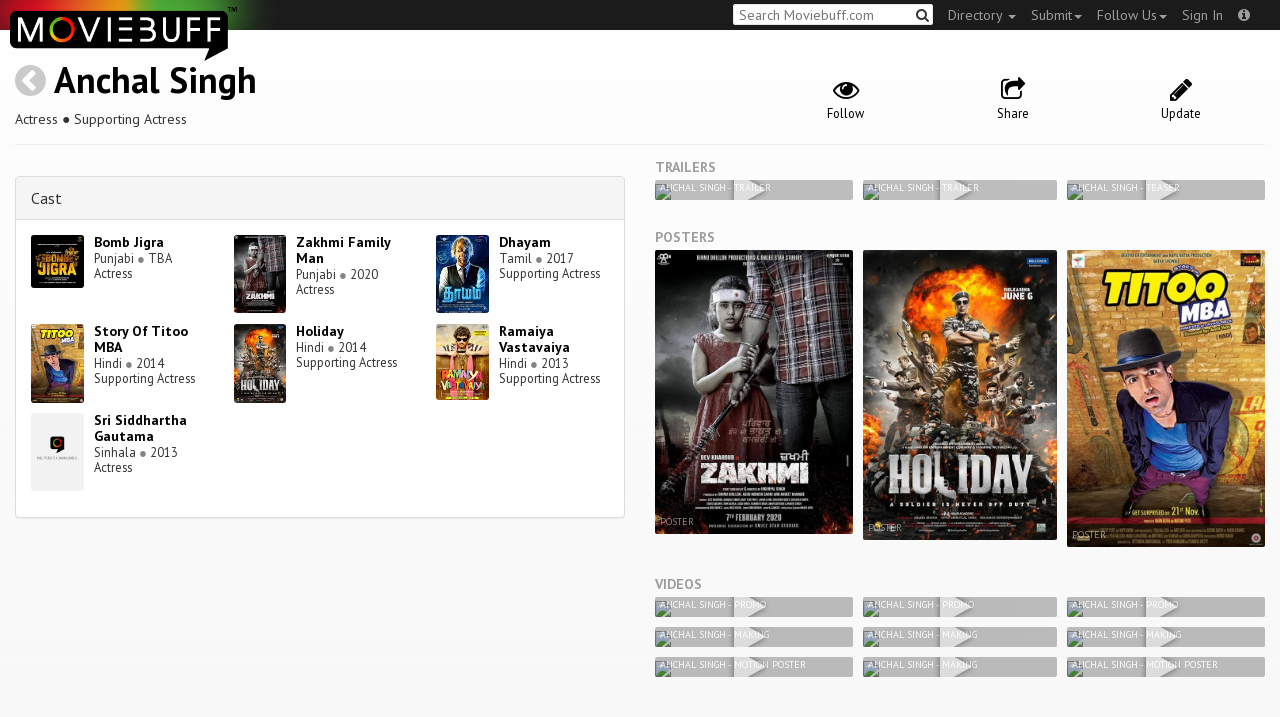

--- FILE ---
content_type: text/html; charset=utf-8
request_url: https://moviebuff.herokuapp.com/anchal-singh
body_size: 6967
content:
<!DOCTYPE html>
<html prefix="og: http://ogp.me/ns#">
<head>
<script type="text/javascript">var _sf_startpt=(new Date()).getTime()</script>
<meta name="google-site-verification" content="XF0gMK5Ucb8LQIAIjqECD7Z2ZNFStvMVPcR2NtUiVh4" />
<meta name="google-site-verification" content="RL5N_NLXRDvo1_0z43JP3HXSJGqZU_VLhsjrhvWZRaQ" />
<meta name="google-site-verification" content="lNHk7bzN2nQpnoFW3hiyOyVCtLdWyHLpDWYulrIA6r4" />
<meta name="viewport" content="width=device-width, initial-scale=1.0, maximum-scale=1.0, user-scalable=no">
<title>Anchal Singh on Moviebuff.com</title>
<meta property="og:title" content="Anchal Singh on Moviebuff.com" />
<meta name="twitter:title" content="Anchal Singh on Moviebuff.com" />
<meta property="og:site_name" content="Moviebuff.com" />

<meta property="og:description" />
<meta name="twitter:description" />
<meta name="description" />
<link rel="canonical" href="https://www.moviebuff.com/anchal-singh"/>
<meta property="og:url" content="https://www.moviebuff.com/anchal-singh" />
<meta name="twitter:url" content="https://www.moviebuff.com/anchal-singh" />

<meta property="og:image" content="https://assets.moviebuff.com/assets/blanks/noposter-64aa870bcbd06c5dab7aaf2be01efc2dbb13721ab55bda9c76c2444b0c110053.png" />
<meta name="twitter:image" content="https://assets.moviebuff.com/assets/blanks/noposter-64aa870bcbd06c5dab7aaf2be01efc2dbb13721ab55bda9c76c2444b0c110053.png" />

<meta property="og:type" content="website" />

<meta property="og:type" content="profile" />
<meta name="twitter:card" content="summary_large_image" />

<meta charset="utf-8" />
<meta name="google-site-verification" content="J2GbEEU6wAwgnDkCIcOcsiub6JCbyTwIfBxGMFY3DUg" />
<meta name="msvalidate.01" content="410DCBDEEC99002CEA75477BFEAEA751" />
<link href="https://plus.google.com/111661441531662695578" rel="publisher" />
<meta name="csrf-param" content="authenticity_token" />
<meta name="csrf-token" content="FyBRSOJvXH3ZDwh9KwbB91pPfvZX6SuCF7Lk8sJWffqo9nVspIaM7EgsUzKPV9h6RANui4QiZDCc0/32v56phQ==" />
<link href='//fonts.googleapis.com/css?family=PT+Sans:400,700,400italic,700italic' rel='stylesheet' type='text/css'>
<script src="//ajax.googleapis.com/ajax/libs/jquery/2.1.0/jquery.min.js"></script>
  <script>
    window.DATASETS = {};
    window.DATASETS.CITIES_BY_ID = {"2127":"Anakapalle, Andhra Pradesh","1938":"Anand, Gujarat","163372":"Bihpuria, Assam","182577":"Chapra, Bihar","12790":"Dhekiajuli, Assam","2427":"Gulbarga, Karnataka","11686":"Halol, Gujarat","13982":"Jagraon, Punjab","1918":"Kota, Rajasthan","1603":"Madurai, Tamil Nadu","163808":"Mandi Dabwali, Punjab","2554":"Narasannapeta, Andhra Pradesh","2074":"Narasaraopet, Andhra Pradesh","2705":"Peddapuram, Andhra Pradesh","14018":"Sardulgarh, Punjab","1827":"Tuticorin, Tamil Nadu","1713":"Visakhapatnam, Andhra Pradesh"};
    window.DATASETS.COUNTRIES_BY_ID = {"1":"India"};
    window.DATASETS.LANGUAGES_BY_ID = {"1":"Abkhazian","3":"Aché","6":"Afrikaans","11":"Albanian","13":"American Sign Language","17":"Arabic","18":"Aragonese","21":"Armenian","22":"Assamese","26":"Aymara","336":"Ayoreo","27":"Azerbaijani","341":"Bagheli","331":"Balochi","35":"Basque","322":"Beary","386":"Bemba","39":"Bengali","41":"Bhojpuri","45":"Bodo","46":"Bosnian","309":"Braj Bhasha","47":"Brazilian Sign Language","51":"Bulgarian","52":"Bundeli","54":"Burmese","55":"Cantonese","56":"Catalan","57":"Central Khmer","62":"Chhattisgarhi","63":"Chinese","69":"Croatian","71":"Czech","72":"Danish","73":"Dari","77":"Deccani (Dakhini)","314":"Dhivehi","332":"Dimasa","78":"Dogri","79":"Dutch","81":"Dzongkha","85":"English","87":"Estonian","91":"Filipino","92":"Finnish","93":"Flemish","95":"French","97":"Fulah","99":"Gaelic","100":"Galician","419":"Galo","101":"Garhwali","329":"Garo","102":"Georgian","103":"German","107":"Greek","111":"Gujarati","116":"Haitian","383":"Haoussa","118":"Haryanvi","121":"Hawaiian","122":"Hebrew","124":"Hindi","126":"Hinglish","130":"Hungarian","133":"Icelandic","135":"Indian Sign Language","136":"Indonesian","139":"Irish Gaelic","140":"Italian","304":"Jaintia","141":"Japanese","313":"Jasari","427":"Jaunsari","423":"Jonsari","144":"Kannada","148":"Kashmiri","149":"Kazakh","428":"Khamti","152":"Khasi","153":"Kodava","268":"Kokborok","154":"Konkani","156":"Korean","158":"Kumayani","160":"Kurdish","343":"Kurukh","345":"Kutchi","162":"Kyrgyz","163":"Ladakhi","166":"Lao","167":"Latin","315":"Latin American Spanish","168":"Latvian","170":"Lingala","171":"Lithuanian","319":"Luxembourgish","308":"Macedonian","173":"Magahi","174":"Maithili","175":"Malagasy","176":"Malay","177":"Malayalam","179":"Maltese","182":"Mandarin","184":"Manipuri","185":"Maori","186":"Marathi","425":"Mon","197":"Mongolian","426":"Munda","200":"Nagpuri","203":"Nepali","385":"Newari","205":"Norwegian","348":"Nyishi","206":"Oriya","316":"Pangchenpa","317":"Paniya","209":"Pashtu","211":"Persian","212":"Polish","214":"Portuguese","215":"Punjabi","269":"Pushtu","216":"Rajasthani","220":"Romanian","221":"Russian","330":"Sambalpuri","225":"Sanskrit","226":"Santhali","227":"Serbian","228":"Serbo-Croatian","229":"Sicilian","420":"Sikkimese","230":"Silent","232":"Sindhi","233":"Sinhala","234":"Slovak","235":"Slovenian","236":"Somali","265":"Sourashtra","237":"Spanish","382":"Swahili","238":"Swedish","239":"Swiss German","302":"Tagalog","241":"Tamil","421":"Tarahumara","242":"Telugu","243":"Thai","305":"Tibetan","342":"Tiwa","461":"Tok Pisin","244":"Tulu","245":"Turkish","248":"Ukrainian","250":"Urdu","253":"Uzbek","254":"Vietnamese","257":"Welsh","258":"Wolof","259":"Xhosa","263":"Yoruba"};

    window.LOADERS = {};
    window.LOADERS.CITY = $.Deferred();
    window.LOADERS.LANGUAGE = $.Deferred();
  </script>
<script src="https://assets.moviebuff.com/assets/application-4493db25a38bac70fe91e2102f35be425e644300df2f9cafe2d2eaf5b6f8c3de.js"></script>
<link rel="stylesheet" media="all" href="https://assets.moviebuff.com/assets/application-8f1f3781ebcdef1761e8b6fdc7d90fe5addc02f26d6e9c6971f0a01d31255e03.css" />
</head>
<body>
<div id="fixed-header-padding"></div>
<nav class="navbar navbar-inverse" role="navigation">
  <!-- Brand and toggle get grouped for better mobile display -->
  <div class="navbar-header">
    <button type="button" class="navbar-toggle" data-toggle="collapse" data-target=".navbar-ex1-collapse">
      <span class="sr-only">Toggle navigation</span>
      <span class="icon-bar"></span>
      <span class="icon-bar"></span>
    </button>
    <a class="navbar-brand" href="/"><h1>Moviebuff</h1><img src="https://assets.moviebuff.com/assets/logobeta2-5fd5fe517e3fbe0755edbf87d639c73813d67b2f0b549f20bac1ada74bc6da54.png"/></a>
  </div>

  <!-- Collect the nav links, forms, and other content for toggling -->
  <div class="collapse navbar-collapse navbar-ex1-collapse">
    <ul class="nav navbar-nav navbar-right">

      <li class="dropdown">
        <a class="dropdown-toggle" href="#" data-toggle="dropdown">Directory&nbsp;<b class="caret"></b></a>
        <ul class="dropdown-menu">
          <li><a href="/directory/movies">Movies</a></li>
          <li><a href="/directory/people">People</a></li>
          <li><a href="/directory/companies">Companies</a></li>
          <li><a href="/directory/theatres">Theatres</a></li>
        </ul>
      </li>
      <li class="dropdown">
        <a class="dropdown-toggle" href="#" data-toggle="dropdown">Submit<b class="caret"></b></a>
        <ul class="dropdown-menu">
          <li><a data-login href="/review">New Review</a></li>
          <li><a data-login href="/movies/new">New Movie</a></li>
          <li><a data-login href="/people/new">New Person</a></li>
          <li><a data-login href="/entities/new">New Company</a></li>
        </ul>
      </li>
      <li class="dropdown">
        <a class="dropdown-toggle" href="#" data-toggle="dropdown">Follow Us<b class="caret"></b></a>
        <ul class="dropdown-menu">
          <li><a target="_blank" href="https://www.facebook.com/moviebuffindia"><i class="icon-facebook-sign"></i>&nbsp;Facebook</a></li>
          <li><a target="_blank" href="https://twitter.com/moviebuffindia"><i class="icon-twitter-sign"></i>&nbsp;Twitter</a></li>
          <li><a target="_blank" href="https://plus.google.com/111661441531662695578/posts"><i class="icon-google-plus-sign"></i>&nbsp;Google +</a></li>
        </ul>
      </li>
      <li><a id="nav-signin" data-login-type="moviepass">Sign In</a></li>
      <li class="dropdown">
        <a href="#" class="dropdown-toggle last" data-toggle="dropdown"><i class="icon-info-sign"></i></a>
        <ul class="dropdown-menu">
          <li><a href="/info/about">About</a></li>
          <li><a href="/info/terms">Terms of Use</a></li>
          <li><a href="/info/contact">Contact</a></li>
          <li><div class="inactive notice">&copy; Moviebuff 2025</div></li>
        </ul>
      </li>

    </ul>
    <form id="main-search" class="navbar-right" role="search" method="GET" action="/search">
      <input type="text" id="q" tabindex="1" placeholder="Search Moviebuff.com" name="q" value="">
      <button class="" type="submit"><i class="icon-search"></i></button>
    </form>
    <ul class="nav navbar-nav navbar-right">


    </ul>
  </div><!-- /.navbar-collapse -->
</nav>












<div class="full-container" id="resource" itemscope itemtype="http://schema.org/Person">
  <div class="row header">
  <div class="col-sm-7">
    <h1><a class="main-back-link" href="javascript:history.back()"><i class="icon-chevron-sign-left"></i></a>&nbsp;<a href="/anchal-singh">Anchal Singh</a></h1>
    <meta id="_name" itemprop="name" content="Anchal Singh">
    <meta id="_url" itemprop="url" content = "/anchal-singh">
      <span id="_role" itemprop="jobTitle" content="Actress"></span>
      <span id="_role" itemprop="jobTitle" content="Supporting Actress"></span>
    <p class="info">Actress&nbsp;●&nbsp;Supporting Actress</p>
  </div>
  <div class="col-sm-5">
    <div class="header-links">
      <a data-component="WatchlistButton" class="watchlist-icon " data-toggleurl="https://moviebuff.herokuapp.com/people/anchal-singh/watchlist" data-name="Anchal Singh" data-url="anchal-singh"><i class="icon-eye-open"></i><span class="text">Follow</span></a>
      <a href="#share-modal" data-toggle="modal"><i class="icon-share"></i><span class="text">Share</span></a>
<div id="share-modal" class="modal fade" tabindex="-1" role="dialog" aria-labelledby="header" aria-hidden="true">
	<div class="modal-dialog">
		<div class="modal-content">
		  <div class="modal-header">
		    <button type="button" class="close" data-dismiss="modal" aria-hidden="true"><i class='icon-remove'></i></button>
		    <h3 class="modal-title">Share Person</h3>
		    
		  </div>
		  <div class="modal-body">
		    <div class="row">
<a class="share-link col-xs-3" target="_blank" style="color: #2d4585" href="https://www.facebook.com/dialog/feed?app_id=293779653969818&link=https%3A%2F%2Fmoviebuff.com%2Fanchal-singh&redirect_uri=https%3A%2F%2Fmoviebuff.herokuapp.com%2Fanchal-singh" ><i class="icon-facebook-sign"></i></a>
<a class="share-link col-xs-3" target="_blank" style="color: #139be9" href="https://twitter.com/intent/tweet?text=Check%20out%20Anchal%20Singh%20on%20%40moviebuffindia%20https%3A%2F%2Fmoviebuff.com%2Fanchal-singh"><i class="icon-twitter-sign"></i></a>
<a class="share-link col-xs-3" target="_blank" style="color: #cb3423" target="_blank" href="https://plus.google.com/share?url=https%3A%2F%2Fmoviebuff.com%2Fanchal-singh" ><i class="icon-google-plus-sign"></i></a>
<a class="share-link col-xs-3" href="mailto:?body=Check%20out%20Anchal%20Singh%20on%20moviebuff.com%0Ahttps%3A%2F%2Fmoviebuff.com%2Fanchal-singh%0A%0A--%0ASent%20via%20moviebuff.com&subject=" target="_blank"><i class="icon-envelope-alt"></i></a>
</div>

		  </div>
	  </div>
  </div>
</div>



      <a data-login href="/people/anchal-singh/edit"><i class="icon-pencil"></i><span class="text">Update</span></a>
      

    </div>
  </div>
</div>

  <hr/>
  <div class="row">
    <div class="col-md-6">
      <div class="primary">
  <div class="section">
    <span itemprop="birthDate"></span>
    <span itemprop="birthPlace"></span>
    <span itemprop="deathDate"></span>
    <span itemprop="height"></span>
    
  </div>
</div>

      <div class="secondary">
  <div class="accordion" id="extras">
      
<div class="panel panel-default" >
  <div class="panel-heading panel-title accordion-toggle">
    <a data-toggle="collapse" class="" href="#cast">Cast</a>
  </div>
  <div class="panel-collapse collapse in" id="cast">
    <div class="panel-body"><div class="row">
  <div class="col-xs-6 col-sm-4 credit">
    <div class="row">
      <div class="col-xs-4 avatar">
        <a href="/bomb-jigra"><img src="//images.moviebuff.com/a530370f-cb65-449c-af71-0a2bec146c7a?w=100"></a>
      </div>
      <div class="col-xs-8 info">
        <div class="name"><a href="/bomb-jigra">Bomb Jigra</a></div>
        <div class="role">Punjabi <span class="divider">●</span> TBA</div>
        <div class="role">Actress</div>
      </div>
    </div>
  </div>
  <div class="col-xs-6 col-sm-4 credit">
    <div class="row">
      <div class="col-xs-4 avatar">
        <a href="/zakhmi-family-man"><img src="//images.moviebuff.com/221cf8a7-483c-48d8-8a71-82653ae29031?w=100"></a>
      </div>
      <div class="col-xs-8 info">
        <div class="name"><a href="/zakhmi-family-man">Zakhmi Family Man</a></div>
        <div class="role">Punjabi <span class="divider">●</span> 2020</div>
        <div class="role">Actress</div>
      </div>
    </div>
  </div>
  <div class="col-xs-6 col-sm-4 credit">
    <div class="row">
      <div class="col-xs-4 avatar">
        <a href="/dhayam"><img src="//images.moviebuff.com/6264e7e8-308f-49d2-a349-2a8298a15b72?w=100"></a>
      </div>
      <div class="col-xs-8 info">
        <div class="name"><a href="/dhayam">Dhayam</a></div>
        <div class="role">Tamil <span class="divider">●</span> 2017</div>
        <div class="role">Supporting Actress</div>
      </div>
    </div>
  </div>
  <div class="col-xs-6 col-sm-4 credit">
    <div class="row">
      <div class="col-xs-4 avatar">
        <a href="/story-of-titoo-mba-2014-hindi"><img src="//images.moviebuff.com/8dba729c-817b-4c6a-a92a-5ccebead4142?w=100"></a>
      </div>
      <div class="col-xs-8 info">
        <div class="name"><a href="/story-of-titoo-mba-2014-hindi">Story Of Titoo MBA</a></div>
        <div class="role">Hindi <span class="divider">●</span> 2014</div>
        <div class="role">Supporting Actress</div>
      </div>
    </div>
  </div>
  <div class="col-xs-6 col-sm-4 credit">
    <div class="row">
      <div class="col-xs-4 avatar">
        <a href="/holiday"><img src="//images.moviebuff.com/408422fa-f394-4db2-8a8d-36196e3425de?w=100"></a>
      </div>
      <div class="col-xs-8 info">
        <div class="name"><a href="/holiday">Holiday</a></div>
        <div class="role">Hindi <span class="divider">●</span> 2014</div>
        <div class="role">Supporting Actress</div>
      </div>
    </div>
  </div>
  <div class="col-xs-6 col-sm-4 credit">
    <div class="row">
      <div class="col-xs-4 avatar">
        <a href="/ramaiya-vastavaiya"><img src="//images.moviebuff.com/42267113-ddbf-49d7-9097-cb1c53b8ea1e?w=100"></a>
      </div>
      <div class="col-xs-8 info">
        <div class="name"><a href="/ramaiya-vastavaiya">Ramaiya Vastavaiya</a></div>
        <div class="role">Hindi <span class="divider">●</span> 2013</div>
        <div class="role">Supporting Actress</div>
      </div>
    </div>
  </div>
  <div class="col-xs-6 col-sm-4 credit">
    <div class="row">
      <div class="col-xs-4 avatar">
        <a href="/sri-siddhartha-gautama"><img src="https://assets.moviebuff.com/assets/blanks/noposterlong-dfdc0af5b05d17eda8ae139132b5195c5fe3b71fecc1030c3b4f6e7577842eab.png"></a>
      </div>
      <div class="col-xs-8 info">
        <div class="name"><a href="/sri-siddhartha-gautama">Sri Siddhartha Gautama</a></div>
        <div class="role">Sinhala <span class="divider">●</span> 2013</div>
        <div class="role">Actress</div>
      </div>
    </div>
  </div>
</div>
</div>
  </div>
</div>


    
    
  </div>
</div>

    </div>
    <div class="col-md-6">
        <h5 class="gallery-title">Trailers</h5>
  <div class="gallery" data-component="Gallery" data-preferred-column-width="200" data-item-selector="a">
    
  <a id="trailer-0c662" target="_blank" href="https://www.youtube.com/watch?v=FFGxh8FaRkQ" data-gallery-type="youtube:video" data-gallery-id="FFGxh8FaRkQ" data-key="YoutubeVideo:119133">
    <img data-title="Anchal Singh - Trailer" src="https://img.youtube.com/vi/FFGxh8FaRkQ/hqdefault.jpg"/>
    <span class="caption">Anchal Singh - Trailer</span>
    <i class="icon-play play"></i>
  </a>

  <a id="trailer-eab84" target="_blank" href="https://www.youtube.com/watch?v=IFnao37vm48" data-gallery-type="youtube:video" data-gallery-id="IFnao37vm48" data-key="YoutubeVideo:18640">
    <img data-title="Anchal Singh - Trailer" src="https://img.youtube.com/vi/IFnao37vm48/hqdefault.jpg"/>
    <span class="caption">Anchal Singh - Trailer</span>
    <i class="icon-play play"></i>
  </a>

  <a id="trailer-d888d" target="_blank" href="https://www.youtube.com/watch?v=SS2cQxJJv48" data-gallery-type="youtube:video" data-gallery-id="SS2cQxJJv48" data-key="YoutubeVideo:18639">
    <img data-title="Anchal Singh - Teaser" src="https://img.youtube.com/vi/SS2cQxJJv48/hqdefault.jpg"/>
    <span class="caption">Anchal Singh - Teaser</span>
    <i class="icon-play play"></i>
  </a>

  </div>

  <h5 class="gallery-title">Posters</h5>
  <div class="gallery" data-component="Gallery" data-preferred-column-width="200" data-item-selector="a">
    <a id="image-acc46" target="_blank" href="//images.moviebuff.com/0382da14-710c-4abf-b197-30aecce7e914?w=1000" data-gallery-type="image" data-gallery-id="//images.moviebuff.com/0382da14-710c-4abf-b197-30aecce7e914" data-key="Image2:279757">
  <img src="//images.moviebuff.com/0382da14-710c-4abf-b197-30aecce7e914?w=500" data-title="Poster" />
  <span class="caption">Poster</span>
</a>
<a id="image-9d297" target="_blank" href="//images.moviebuff.com/408422fa-f394-4db2-8a8d-36196e3425de?w=1000" data-gallery-type="image" data-gallery-id="//images.moviebuff.com/408422fa-f394-4db2-8a8d-36196e3425de" data-key="Image2:26405">
  <img src="//images.moviebuff.com/408422fa-f394-4db2-8a8d-36196e3425de?w=500" data-title="Poster" />
  <span class="caption">Poster</span>
</a>
<a id="image-52461" target="_blank" href="//images.moviebuff.com/8dba729c-817b-4c6a-a92a-5ccebead4142?w=1000" data-gallery-type="image" data-gallery-id="//images.moviebuff.com/8dba729c-817b-4c6a-a92a-5ccebead4142" data-key="Image2:65725">
  <img src="//images.moviebuff.com/8dba729c-817b-4c6a-a92a-5ccebead4142?w=500" data-title="Poster" />
  <span class="caption">Poster</span>
</a>

  </div>

  <h5 class="gallery-title">Videos</h5>
  <div class="gallery" data-component="Gallery" data-preferred-column-width="200" data-item-selector="a">
    
  <a id="trailer-39d96" target="_blank" href="https://www.youtube.com/watch?v=s3UlK3AOdTE" data-gallery-type="youtube:video" data-gallery-id="s3UlK3AOdTE" data-key="YoutubeVideo:10152">
    <img data-title="Anchal Singh - Promo" src="https://img.youtube.com/vi/s3UlK3AOdTE/hqdefault.jpg"/>
    <span class="caption">Anchal Singh - Promo</span>
    <i class="icon-play play"></i>
  </a>

  <a id="trailer-053b7" target="_blank" href="https://www.youtube.com/watch?v=23K362KDz8I" data-gallery-type="youtube:video" data-gallery-id="23K362KDz8I" data-key="YoutubeVideo:9803">
    <img data-title="Anchal Singh - Promo" src="https://img.youtube.com/vi/23K362KDz8I/hqdefault.jpg"/>
    <span class="caption">Anchal Singh - Promo</span>
    <i class="icon-play play"></i>
  </a>

  <a id="trailer-0bdd1" target="_blank" href="https://www.youtube.com/watch?v=3ymVJJuCqkA" data-gallery-type="youtube:video" data-gallery-id="3ymVJJuCqkA" data-key="YoutubeVideo:10020">
    <img data-title="Anchal Singh - Promo" src="https://img.youtube.com/vi/3ymVJJuCqkA/hqdefault.jpg"/>
    <span class="caption">Anchal Singh - Promo</span>
    <i class="icon-play play"></i>
  </a>

  <a id="trailer-9bd68" target="_blank" href="https://www.youtube.com/watch?v=CZGi4jnuD9U" data-gallery-type="youtube:video" data-gallery-id="CZGi4jnuD9U" data-key="YoutubeVideo:9410">
    <img data-title="Anchal Singh - Making" src="https://img.youtube.com/vi/CZGi4jnuD9U/hqdefault.jpg"/>
    <span class="caption">Anchal Singh - Making</span>
    <i class="icon-play play"></i>
  </a>

  <a id="trailer-2e0c1" target="_blank" href="https://www.youtube.com/watch?v=_4u4SDX6ttI" data-gallery-type="youtube:video" data-gallery-id="_4u4SDX6ttI" data-key="YoutubeVideo:9406">
    <img data-title="Anchal Singh - Making" src="https://img.youtube.com/vi/_4u4SDX6ttI/hqdefault.jpg"/>
    <span class="caption">Anchal Singh - Making</span>
    <i class="icon-play play"></i>
  </a>

  <a id="trailer-8a129" target="_blank" href="https://www.youtube.com/watch?v=Sl15N5Bx6ZM" data-gallery-type="youtube:video" data-gallery-id="Sl15N5Bx6ZM" data-key="YoutubeVideo:9326">
    <img data-title="Anchal Singh - Making" src="https://img.youtube.com/vi/Sl15N5Bx6ZM/hqdefault.jpg"/>
    <span class="caption">Anchal Singh - Making</span>
    <i class="icon-play play"></i>
  </a>

  <a id="trailer-75053" target="_blank" href="https://www.youtube.com/watch?v=ofmpChqCstk" data-gallery-type="youtube:video" data-gallery-id="ofmpChqCstk" data-key="YoutubeVideo:7196">
    <img data-title="Anchal Singh - Motion Poster" src="https://img.youtube.com/vi/ofmpChqCstk/hqdefault.jpg"/>
    <span class="caption">Anchal Singh - Motion Poster</span>
    <i class="icon-play play"></i>
  </a>

  <a id="trailer-787ad" target="_blank" href="https://www.youtube.com/watch?v=Sq2jjLjjLZ0" data-gallery-type="youtube:video" data-gallery-id="Sq2jjLjjLZ0" data-key="YoutubeVideo:8818">
    <img data-title="Anchal Singh - Making" src="https://img.youtube.com/vi/Sq2jjLjjLZ0/hqdefault.jpg"/>
    <span class="caption">Anchal Singh - Making</span>
    <i class="icon-play play"></i>
  </a>

  <a id="trailer-f1ebb" target="_blank" href="https://www.youtube.com/watch?v=7eXyzOlWZHQ" data-gallery-type="youtube:video" data-gallery-id="7eXyzOlWZHQ" data-key="YoutubeVideo:9143">
    <img data-title="Anchal Singh - Motion Poster" src="https://img.youtube.com/vi/7eXyzOlWZHQ/hqdefault.jpg"/>
    <span class="caption">Anchal Singh - Motion Poster</span>
    <i class="icon-play play"></i>
  </a>

  </div>





<div data-component="GalleryStage">
  <div class="stage"></div>
</div>

    </div>
  </div>
</div>


<div id="messagebox"></div>
<div id="sign-in" class="modal fade" tabindex="-1" role="dialog" aria-labelledby="header" aria-hidden="true">
	<div class="modal-dialog">
		<div class="modal-content">
		  <div class="modal-header">
		    <button type="button" class="close" data-dismiss="modal" aria-hidden="true"><i class='icon-remove'></i></button>
		    <h3 class="modal-title">WELCOME TO MOVIEBUFF</h3>
		    <h4>Your ticket to the movies!</h4>
		  </div>
		  <div class="modal-body">
		    <div class="about">
  Sign up and get access to some cool features. Create watchlists, check in at movies, rate them or even write whole reviews! You can also share literally everything on Moviebuff with your friends, enemies, frenemies, family, babysitter or pets. Is that enough incentive for you?
</div>
<hr/>
<div class="options-heading"><span>Sign in with</span></div>
<div class="sign-in-options row">
  <a onclick="ga('send', 'event', 'login', 'Moviepass Sign-in opted');" class="col-xs-12" data-login-type="moviepass" style="color: #cb3423">
    <img class="col-xs-4 col-xs-offset-4" src="https://assets.moviebuff.com/assets/moviepass_logo-ecae0c7b7cc91dc9d498f8dea26ed5a682baa590650dc239f1186d4d6809d9e8.png" alt="Moviepass logo" />
  </a>
</div>

		  </div>
	  </div>
  </div>
</div>



<script type='text/javascript'>
  var _merchantSettings=_merchantSettings || [];_merchantSettings.push(['AT', '11lbRF']);
</script>
<script type="text/javascript" src="//autolinkmaker.itunes.apple.com/js/itunes_autolinkmaker.js" async></script>

<script type="text/javascript">
  var _gauges = _gauges || [];
</script>
<script type="text/javascript" src="//secure.gaug.es/track.js" async id="gauges-tracker" data-site-id="5194dc37613f5d6c200000a2"></script>


<script type="text/javascript">
if(!(navigator.doNotTrack == "1" || window.doNotTrack == "1")) {
 
  (function(i,s,o,g,r,a,m){i['GoogleAnalyticsObject']=r;i[r]=i[r]||function(){
  (i[r].q=i[r].q||[]).push(arguments)},i[r].l=1*new Date();
  })(window,document,'script','//www.google-analytics.com/analytics.js','ga');
  ga('create', 'UA-41326342-1', 'moviebuff.com');
  ga('send', 'pageview');
  ga('require', 'displayfeatures');
  ga('require', 'linkid', 'linkid.js');
  ga('set', 'anonymizeIp', true);

}
else{
	var ga = () => {return;}  
}
</script>
<script type="text/javascript" src="//www.google-analytics.com/analytics.js" async></script>

<script>
ga('set', 'contentGroup1', 'People');
</script>

</body>
</html>
